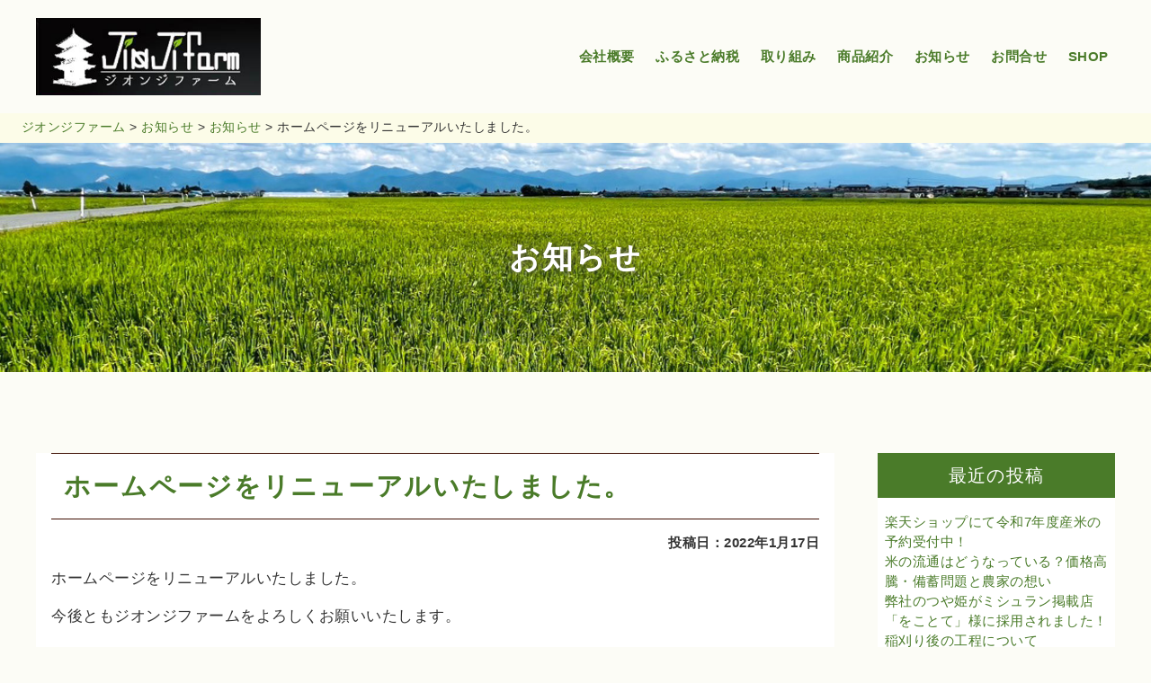

--- FILE ---
content_type: text/html; charset=UTF-8
request_url: https://jionjifarm.co.jp/news-cat/13/
body_size: 39406
content:

<!doctype html>
<html lang="ja">
<head>
	<meta charset="UTF-8">
	<meta name="viewport" content="width=device-width, initial-scale=1">
	<link rel="profile" href="https://gmpg.org/xfn/11">
	<link rel="preconnect" href="https://fonts.googleapis.com">
<link rel="preconnect" href="https://fonts.gstatic.com" crossorigin>
<link href="https://fonts.googleapis.com/css2?family=Noto+Sans+JP&display=swap" rel="stylesheet">
	<title>ホームページをリニューアルいたしました。 | 株式会社ジオンジファーム</title>
<meta name='robots' content='max-image-preview:large' />
<link rel='dns-prefetch' href='//webfonts.sakura.ne.jp' />
<link rel='dns-prefetch' href='//ajax.googleapis.com' />
<link rel="alternate" type="application/rss+xml" title="株式会社ジオンジファーム &raquo; フィード" href="https://jionjifarm.co.jp/feed/" />
<link rel="alternate" type="application/rss+xml" title="株式会社ジオンジファーム &raquo; コメントフィード" href="https://jionjifarm.co.jp/comments/feed/" />
<link rel="alternate" type="application/rss+xml" title="株式会社ジオンジファーム &raquo; ホームページをリニューアルいたしました。 のコメントのフィード" href="https://jionjifarm.co.jp/news-cat/13/feed/" />
<link rel="alternate" title="oEmbed (JSON)" type="application/json+oembed" href="https://jionjifarm.co.jp/wp-json/oembed/1.0/embed?url=https%3A%2F%2Fjionjifarm.co.jp%2Fnews-cat%2F13%2F" />
<link rel="alternate" title="oEmbed (XML)" type="text/xml+oembed" href="https://jionjifarm.co.jp/wp-json/oembed/1.0/embed?url=https%3A%2F%2Fjionjifarm.co.jp%2Fnews-cat%2F13%2F&#038;format=xml" />

<!-- SEO SIMPLE PACK 3.6.2 -->
<meta name="description" content="ホームページをリニューアルいたしました。 今後ともジオンジファームをよろしくお願いいたします。">
<link rel="canonical" href="https://jionjifarm.co.jp/news-cat/13/">
<meta property="og:locale" content="ja_JP">
<meta property="og:type" content="article">
<meta property="og:title" content="ホームページをリニューアルいたしました。 | 株式会社ジオンジファーム">
<meta property="og:description" content="ホームページをリニューアルいたしました。 今後ともジオンジファームをよろしくお願いいたします。">
<meta property="og:url" content="https://jionjifarm.co.jp/news-cat/13/">
<meta property="og:site_name" content="株式会社ジオンジファーム">
<meta name="twitter:card" content="summary_large_image">
<!-- / SEO SIMPLE PACK -->

<style id='wp-img-auto-sizes-contain-inline-css'>
img:is([sizes=auto i],[sizes^="auto," i]){contain-intrinsic-size:3000px 1500px}
/*# sourceURL=wp-img-auto-sizes-contain-inline-css */
</style>
<style id='wp-emoji-styles-inline-css'>

	img.wp-smiley, img.emoji {
		display: inline !important;
		border: none !important;
		box-shadow: none !important;
		height: 1em !important;
		width: 1em !important;
		margin: 0 0.07em !important;
		vertical-align: -0.1em !important;
		background: none !important;
		padding: 0 !important;
	}
/*# sourceURL=wp-emoji-styles-inline-css */
</style>
<style id='wp-block-library-inline-css'>
:root{--wp-block-synced-color:#7a00df;--wp-block-synced-color--rgb:122,0,223;--wp-bound-block-color:var(--wp-block-synced-color);--wp-editor-canvas-background:#ddd;--wp-admin-theme-color:#007cba;--wp-admin-theme-color--rgb:0,124,186;--wp-admin-theme-color-darker-10:#006ba1;--wp-admin-theme-color-darker-10--rgb:0,107,160.5;--wp-admin-theme-color-darker-20:#005a87;--wp-admin-theme-color-darker-20--rgb:0,90,135;--wp-admin-border-width-focus:2px}@media (min-resolution:192dpi){:root{--wp-admin-border-width-focus:1.5px}}.wp-element-button{cursor:pointer}:root .has-very-light-gray-background-color{background-color:#eee}:root .has-very-dark-gray-background-color{background-color:#313131}:root .has-very-light-gray-color{color:#eee}:root .has-very-dark-gray-color{color:#313131}:root .has-vivid-green-cyan-to-vivid-cyan-blue-gradient-background{background:linear-gradient(135deg,#00d084,#0693e3)}:root .has-purple-crush-gradient-background{background:linear-gradient(135deg,#34e2e4,#4721fb 50%,#ab1dfe)}:root .has-hazy-dawn-gradient-background{background:linear-gradient(135deg,#faaca8,#dad0ec)}:root .has-subdued-olive-gradient-background{background:linear-gradient(135deg,#fafae1,#67a671)}:root .has-atomic-cream-gradient-background{background:linear-gradient(135deg,#fdd79a,#004a59)}:root .has-nightshade-gradient-background{background:linear-gradient(135deg,#330968,#31cdcf)}:root .has-midnight-gradient-background{background:linear-gradient(135deg,#020381,#2874fc)}:root{--wp--preset--font-size--normal:16px;--wp--preset--font-size--huge:42px}.has-regular-font-size{font-size:1em}.has-larger-font-size{font-size:2.625em}.has-normal-font-size{font-size:var(--wp--preset--font-size--normal)}.has-huge-font-size{font-size:var(--wp--preset--font-size--huge)}:root .has-text-align-center{text-align:center}:root .has-text-align-left{text-align:left}:root .has-text-align-right{text-align:right}.has-fit-text{white-space:nowrap!important}#end-resizable-editor-section{display:none}.aligncenter{clear:both}.items-justified-left{justify-content:flex-start}.items-justified-center{justify-content:center}.items-justified-right{justify-content:flex-end}.items-justified-space-between{justify-content:space-between}.screen-reader-text{word-wrap:normal!important;border:0;clip-path:inset(50%);height:1px;margin:-1px;overflow:hidden;padding:0;position:absolute;width:1px}.screen-reader-text:focus{background-color:#ddd;clip-path:none;color:#444;display:block;font-size:1em;height:auto;left:5px;line-height:normal;padding:15px 23px 14px;text-decoration:none;top:5px;width:auto;z-index:100000}html :where(.has-border-color){border-style:solid}html :where([style*=border-top-color]){border-top-style:solid}html :where([style*=border-right-color]){border-right-style:solid}html :where([style*=border-bottom-color]){border-bottom-style:solid}html :where([style*=border-left-color]){border-left-style:solid}html :where([style*=border-width]){border-style:solid}html :where([style*=border-top-width]){border-top-style:solid}html :where([style*=border-right-width]){border-right-style:solid}html :where([style*=border-bottom-width]){border-bottom-style:solid}html :where([style*=border-left-width]){border-left-style:solid}html :where(img[class*=wp-image-]){height:auto;max-width:100%}:where(figure){margin:0 0 1em}html :where(.is-position-sticky){--wp-admin--admin-bar--position-offset:var(--wp-admin--admin-bar--height,0px)}@media screen and (max-width:600px){html :where(.is-position-sticky){--wp-admin--admin-bar--position-offset:0px}}

/*# sourceURL=wp-block-library-inline-css */
</style><style id='wp-block-paragraph-inline-css'>
.is-small-text{font-size:.875em}.is-regular-text{font-size:1em}.is-large-text{font-size:2.25em}.is-larger-text{font-size:3em}.has-drop-cap:not(:focus):first-letter{float:left;font-size:8.4em;font-style:normal;font-weight:100;line-height:.68;margin:.05em .1em 0 0;text-transform:uppercase}body.rtl .has-drop-cap:not(:focus):first-letter{float:none;margin-left:.1em}p.has-drop-cap.has-background{overflow:hidden}:root :where(p.has-background){padding:1.25em 2.375em}:where(p.has-text-color:not(.has-link-color)) a{color:inherit}p.has-text-align-left[style*="writing-mode:vertical-lr"],p.has-text-align-right[style*="writing-mode:vertical-rl"]{rotate:180deg}
/*# sourceURL=https://jionjifarm.co.jp/wp-content/plugins/gutenberg/build/styles/block-library/paragraph/style.min.css */
</style>
<style id='global-styles-inline-css'>
:root{--wp--preset--aspect-ratio--square: 1;--wp--preset--aspect-ratio--4-3: 4/3;--wp--preset--aspect-ratio--3-4: 3/4;--wp--preset--aspect-ratio--3-2: 3/2;--wp--preset--aspect-ratio--2-3: 2/3;--wp--preset--aspect-ratio--16-9: 16/9;--wp--preset--aspect-ratio--9-16: 9/16;--wp--preset--color--black: #000000;--wp--preset--color--cyan-bluish-gray: #abb8c3;--wp--preset--color--white: #ffffff;--wp--preset--color--pale-pink: #f78da7;--wp--preset--color--vivid-red: #cf2e2e;--wp--preset--color--luminous-vivid-orange: #ff6900;--wp--preset--color--luminous-vivid-amber: #fcb900;--wp--preset--color--light-green-cyan: #7bdcb5;--wp--preset--color--vivid-green-cyan: #00d084;--wp--preset--color--pale-cyan-blue: #8ed1fc;--wp--preset--color--vivid-cyan-blue: #0693e3;--wp--preset--color--vivid-purple: #9b51e0;--wp--preset--gradient--vivid-cyan-blue-to-vivid-purple: linear-gradient(135deg,rgb(6,147,227) 0%,rgb(155,81,224) 100%);--wp--preset--gradient--light-green-cyan-to-vivid-green-cyan: linear-gradient(135deg,rgb(122,220,180) 0%,rgb(0,208,130) 100%);--wp--preset--gradient--luminous-vivid-amber-to-luminous-vivid-orange: linear-gradient(135deg,rgb(252,185,0) 0%,rgb(255,105,0) 100%);--wp--preset--gradient--luminous-vivid-orange-to-vivid-red: linear-gradient(135deg,rgb(255,105,0) 0%,rgb(207,46,46) 100%);--wp--preset--gradient--very-light-gray-to-cyan-bluish-gray: linear-gradient(135deg,rgb(238,238,238) 0%,rgb(169,184,195) 100%);--wp--preset--gradient--cool-to-warm-spectrum: linear-gradient(135deg,rgb(74,234,220) 0%,rgb(151,120,209) 20%,rgb(207,42,186) 40%,rgb(238,44,130) 60%,rgb(251,105,98) 80%,rgb(254,248,76) 100%);--wp--preset--gradient--blush-light-purple: linear-gradient(135deg,rgb(255,206,236) 0%,rgb(152,150,240) 100%);--wp--preset--gradient--blush-bordeaux: linear-gradient(135deg,rgb(254,205,165) 0%,rgb(254,45,45) 50%,rgb(107,0,62) 100%);--wp--preset--gradient--luminous-dusk: linear-gradient(135deg,rgb(255,203,112) 0%,rgb(199,81,192) 50%,rgb(65,88,208) 100%);--wp--preset--gradient--pale-ocean: linear-gradient(135deg,rgb(255,245,203) 0%,rgb(182,227,212) 50%,rgb(51,167,181) 100%);--wp--preset--gradient--electric-grass: linear-gradient(135deg,rgb(202,248,128) 0%,rgb(113,206,126) 100%);--wp--preset--gradient--midnight: linear-gradient(135deg,rgb(2,3,129) 0%,rgb(40,116,252) 100%);--wp--preset--font-size--small: 13px;--wp--preset--font-size--medium: 20px;--wp--preset--font-size--large: 36px;--wp--preset--font-size--x-large: 42px;--wp--preset--spacing--20: 0.44rem;--wp--preset--spacing--30: 0.67rem;--wp--preset--spacing--40: 1rem;--wp--preset--spacing--50: 1.5rem;--wp--preset--spacing--60: 2.25rem;--wp--preset--spacing--70: 3.38rem;--wp--preset--spacing--80: 5.06rem;--wp--preset--shadow--natural: 6px 6px 9px rgba(0, 0, 0, 0.2);--wp--preset--shadow--deep: 12px 12px 50px rgba(0, 0, 0, 0.4);--wp--preset--shadow--sharp: 6px 6px 0px rgba(0, 0, 0, 0.2);--wp--preset--shadow--outlined: 6px 6px 0px -3px rgb(255, 255, 255), 6px 6px rgb(0, 0, 0);--wp--preset--shadow--crisp: 6px 6px 0px rgb(0, 0, 0);}:where(body) { margin: 0; }:where(.is-layout-flex){gap: 0.5em;}:where(.is-layout-grid){gap: 0.5em;}body .is-layout-flex{display: flex;}.is-layout-flex{flex-wrap: wrap;align-items: center;}.is-layout-flex > :is(*, div){margin: 0;}body .is-layout-grid{display: grid;}.is-layout-grid > :is(*, div){margin: 0;}body{padding-top: 0px;padding-right: 0px;padding-bottom: 0px;padding-left: 0px;}a:where(:not(.wp-element-button)){text-decoration: underline;}:root :where(.wp-element-button, .wp-block-button__link){background-color: #32373c;border-width: 0;color: #fff;font-family: inherit;font-size: inherit;font-style: inherit;font-weight: inherit;letter-spacing: inherit;line-height: inherit;padding-top: calc(0.667em + 2px);padding-right: calc(1.333em + 2px);padding-bottom: calc(0.667em + 2px);padding-left: calc(1.333em + 2px);text-decoration: none;text-transform: inherit;}.has-black-color{color: var(--wp--preset--color--black) !important;}.has-cyan-bluish-gray-color{color: var(--wp--preset--color--cyan-bluish-gray) !important;}.has-white-color{color: var(--wp--preset--color--white) !important;}.has-pale-pink-color{color: var(--wp--preset--color--pale-pink) !important;}.has-vivid-red-color{color: var(--wp--preset--color--vivid-red) !important;}.has-luminous-vivid-orange-color{color: var(--wp--preset--color--luminous-vivid-orange) !important;}.has-luminous-vivid-amber-color{color: var(--wp--preset--color--luminous-vivid-amber) !important;}.has-light-green-cyan-color{color: var(--wp--preset--color--light-green-cyan) !important;}.has-vivid-green-cyan-color{color: var(--wp--preset--color--vivid-green-cyan) !important;}.has-pale-cyan-blue-color{color: var(--wp--preset--color--pale-cyan-blue) !important;}.has-vivid-cyan-blue-color{color: var(--wp--preset--color--vivid-cyan-blue) !important;}.has-vivid-purple-color{color: var(--wp--preset--color--vivid-purple) !important;}.has-black-background-color{background-color: var(--wp--preset--color--black) !important;}.has-cyan-bluish-gray-background-color{background-color: var(--wp--preset--color--cyan-bluish-gray) !important;}.has-white-background-color{background-color: var(--wp--preset--color--white) !important;}.has-pale-pink-background-color{background-color: var(--wp--preset--color--pale-pink) !important;}.has-vivid-red-background-color{background-color: var(--wp--preset--color--vivid-red) !important;}.has-luminous-vivid-orange-background-color{background-color: var(--wp--preset--color--luminous-vivid-orange) !important;}.has-luminous-vivid-amber-background-color{background-color: var(--wp--preset--color--luminous-vivid-amber) !important;}.has-light-green-cyan-background-color{background-color: var(--wp--preset--color--light-green-cyan) !important;}.has-vivid-green-cyan-background-color{background-color: var(--wp--preset--color--vivid-green-cyan) !important;}.has-pale-cyan-blue-background-color{background-color: var(--wp--preset--color--pale-cyan-blue) !important;}.has-vivid-cyan-blue-background-color{background-color: var(--wp--preset--color--vivid-cyan-blue) !important;}.has-vivid-purple-background-color{background-color: var(--wp--preset--color--vivid-purple) !important;}.has-black-border-color{border-color: var(--wp--preset--color--black) !important;}.has-cyan-bluish-gray-border-color{border-color: var(--wp--preset--color--cyan-bluish-gray) !important;}.has-white-border-color{border-color: var(--wp--preset--color--white) !important;}.has-pale-pink-border-color{border-color: var(--wp--preset--color--pale-pink) !important;}.has-vivid-red-border-color{border-color: var(--wp--preset--color--vivid-red) !important;}.has-luminous-vivid-orange-border-color{border-color: var(--wp--preset--color--luminous-vivid-orange) !important;}.has-luminous-vivid-amber-border-color{border-color: var(--wp--preset--color--luminous-vivid-amber) !important;}.has-light-green-cyan-border-color{border-color: var(--wp--preset--color--light-green-cyan) !important;}.has-vivid-green-cyan-border-color{border-color: var(--wp--preset--color--vivid-green-cyan) !important;}.has-pale-cyan-blue-border-color{border-color: var(--wp--preset--color--pale-cyan-blue) !important;}.has-vivid-cyan-blue-border-color{border-color: var(--wp--preset--color--vivid-cyan-blue) !important;}.has-vivid-purple-border-color{border-color: var(--wp--preset--color--vivid-purple) !important;}.has-vivid-cyan-blue-to-vivid-purple-gradient-background{background: var(--wp--preset--gradient--vivid-cyan-blue-to-vivid-purple) !important;}.has-light-green-cyan-to-vivid-green-cyan-gradient-background{background: var(--wp--preset--gradient--light-green-cyan-to-vivid-green-cyan) !important;}.has-luminous-vivid-amber-to-luminous-vivid-orange-gradient-background{background: var(--wp--preset--gradient--luminous-vivid-amber-to-luminous-vivid-orange) !important;}.has-luminous-vivid-orange-to-vivid-red-gradient-background{background: var(--wp--preset--gradient--luminous-vivid-orange-to-vivid-red) !important;}.has-very-light-gray-to-cyan-bluish-gray-gradient-background{background: var(--wp--preset--gradient--very-light-gray-to-cyan-bluish-gray) !important;}.has-cool-to-warm-spectrum-gradient-background{background: var(--wp--preset--gradient--cool-to-warm-spectrum) !important;}.has-blush-light-purple-gradient-background{background: var(--wp--preset--gradient--blush-light-purple) !important;}.has-blush-bordeaux-gradient-background{background: var(--wp--preset--gradient--blush-bordeaux) !important;}.has-luminous-dusk-gradient-background{background: var(--wp--preset--gradient--luminous-dusk) !important;}.has-pale-ocean-gradient-background{background: var(--wp--preset--gradient--pale-ocean) !important;}.has-electric-grass-gradient-background{background: var(--wp--preset--gradient--electric-grass) !important;}.has-midnight-gradient-background{background: var(--wp--preset--gradient--midnight) !important;}.has-small-font-size{font-size: var(--wp--preset--font-size--small) !important;}.has-medium-font-size{font-size: var(--wp--preset--font-size--medium) !important;}.has-large-font-size{font-size: var(--wp--preset--font-size--large) !important;}.has-x-large-font-size{font-size: var(--wp--preset--font-size--x-large) !important;}
/*# sourceURL=global-styles-inline-css */
</style>

<style id='classic-theme-styles-inline-css'>
.wp-block-button__link{background-color:#32373c;border-radius:9999px;box-shadow:none;color:#fff;font-size:1.125em;padding:calc(.667em + 2px) calc(1.333em + 2px);text-decoration:none}.wp-block-file__button{background:#32373c;color:#fff}.wp-block-accordion-heading{margin:0}.wp-block-accordion-heading__toggle{background-color:inherit!important;color:inherit!important}.wp-block-accordion-heading__toggle:not(:focus-visible){outline:none}.wp-block-accordion-heading__toggle:focus,.wp-block-accordion-heading__toggle:hover{background-color:inherit!important;border:none;box-shadow:none;color:inherit;padding:var(--wp--preset--spacing--20,1em) 0;text-decoration:none}.wp-block-accordion-heading__toggle:focus-visible{outline:auto;outline-offset:0}
/*# sourceURL=https://jionjifarm.co.jp/wp-content/plugins/gutenberg/build/styles/block-library/classic.min.css */
</style>
<link rel='stylesheet' id='contact-form-7-css' href='https://jionjifarm.co.jp/wp-content/plugins/contact-form-7/includes/css/styles.css?ver=6.1.4' media='all' />
<link rel='stylesheet' id='contact-form-7-confirm-css' href='https://jionjifarm.co.jp/wp-content/plugins/contact-form-7-add-confirm/includes/css/styles.css?ver=5.1' media='all' />
<link rel='stylesheet' id='parent-style-css' href='https://jionjifarm.co.jp/wp-content/themes/jionjifarm/style.css?ver=6.9' media='all' />
<link rel='stylesheet' id='style-swiper-css' href='https://jionjifarm.co.jp/wp-content/themes/jionjifarm-child/css/swiper.min.css?ver=6.9' media='all' />
<link rel='stylesheet' id='style-fontawesome-css' href='https://jionjifarm.co.jp/wp-content/themes/jionjifarm-child/css/all.min.css?ver=6.9' media='all' />
<link rel='stylesheet' id='style-child-css' href='https://jionjifarm.co.jp/wp-content/themes/jionjifarm-child/css/custom.css?ver=6.9' media='all' />
<link rel='stylesheet' id='jionjifarm-style-css' href='https://jionjifarm.co.jp/wp-content/themes/jionjifarm-child/style.css?ver=1.0.0' media='all' />
<script src="https://ajax.googleapis.com/ajax/libs/jquery/3.3.1/jquery.min.js" id="jquery-js"></script>
<script src="//webfonts.sakura.ne.jp/js/sakurav3.js?fadein=0&amp;ver=3.1.4" id="typesquare_std-js"></script>
<link rel="https://api.w.org/" href="https://jionjifarm.co.jp/wp-json/" /><link rel="alternate" title="JSON" type="application/json" href="https://jionjifarm.co.jp/wp-json/wp/v2/posts/13" /><link rel="EditURI" type="application/rsd+xml" title="RSD" href="https://jionjifarm.co.jp/xmlrpc.php?rsd" />
<meta name="generator" content="WordPress 6.9" />
<link rel='shortlink' href='https://jionjifarm.co.jp/?p=13' />
<link rel="pingback" href="https://jionjifarm.co.jp/xmlrpc.php">		<style type="text/css">
					.site-title,
			.site-description {
				position: absolute;
				clip: rect(1px, 1px, 1px, 1px);
				}
					</style>
		<link rel="icon" href="https://jionjifarm.co.jp/wp-content/uploads/2021/11/favicon.png" sizes="32x32" />
<link rel="icon" href="https://jionjifarm.co.jp/wp-content/uploads/2021/11/favicon.png" sizes="192x192" />
<link rel="apple-touch-icon" href="https://jionjifarm.co.jp/wp-content/uploads/2021/11/favicon.png" />
<meta name="msapplication-TileImage" content="https://jionjifarm.co.jp/wp-content/uploads/2021/11/favicon.png" />
</head>

<body class="wp-singular post-template-default single single-post postid-13 single-format-standard wp-custom-logo wp-theme-jionjifarm wp-child-theme-jionjifarm-child">
<div id="page" class="site">
	<a class="skip-link screen-reader-text" href="#primary">Skip to content</a>
	<!----Start header---->
	<header id="masthead" class="site-header">
		<div class="main_logo">
			<!--<a href="<//?php echo esc_url( home_url( '/' ) ); ?>" rel="home"><img src="" alt="<//?php bloginfo( 'name' ); ?>"></a>-->
			<a href="https://jionjifarm.co.jp/" class="custom-logo-link" rel="home"><img width="380" height="130" src="https://jionjifarm.co.jp/wp-content/uploads/2021/11/footer-logo.png" class="custom-logo" alt="株式会社ジオンジファーム" decoding="async" srcset="https://jionjifarm.co.jp/wp-content/uploads/2021/11/footer-logo.png 380w, https://jionjifarm.co.jp/wp-content/uploads/2021/11/footer-logo-300x103.png 300w" sizes="(max-width: 380px) 100vw, 380px" /></a>				<p class="site-title"><a href="https://jionjifarm.co.jp/" rel="home">株式会社ジオンジファーム</a></p>
								<p class="site-description">わたしたちジオンジファームは、山形県寒河江市の豊かな自然の元、大切に育てたこだわりの野菜や果物を販売しております。</p>
					</div>
		<!----Start navigation---->
		<nav id="site-navigation" class="main-navigation pc_navigation">
		<div class="menu-main-menu-container"><ul id="menu-main-menu" class="menu"><li id="menu-item-115" class="menu-item menu-item-type-post_type menu-item-object-page menu-item-115"><a href="https://jionjifarm.co.jp/company/">会社概要</a></li>
<li id="menu-item-436" class="menu-item menu-item-type-post_type menu-item-object-page menu-item-436"><a href="https://jionjifarm.co.jp/furusato/">ふるさと納税</a></li>
<li id="menu-item-116" class="menu-item menu-item-type-post_type menu-item-object-page menu-item-116"><a href="https://jionjifarm.co.jp/effort/">取り組み</a></li>
<li id="menu-item-276" class="menu-item menu-item-type-post_type menu-item-object-page menu-item-276"><a href="https://jionjifarm.co.jp/project/">商品紹介</a></li>
<li id="menu-item-119" class="menu-item menu-item-type-post_type menu-item-object-page current_page_parent menu-item-119"><a href="https://jionjifarm.co.jp/news/">お知らせ</a></li>
<li id="menu-item-117" class="menu-item menu-item-type-post_type menu-item-object-page menu-item-117"><a href="https://jionjifarm.co.jp/contact/">お問合せ</a></li>
<li id="menu-item-451" class="menu-item menu-item-type-custom menu-item-object-custom menu-item-has-children menu-item-451"><a href="#">SHOP</a>
<ul class="sub-menu">
	<li id="menu-item-452" class="menu-item menu-item-type-custom menu-item-object-custom menu-item-452"><a href="https://www.rakuten.co.jp/sagaekanko/?iasid=07rpp_10095___ef-kz7nse54-3l-d4d2a264-7acd-45ae-8768-b1b851d35027">寒河江市観光物産協会</a></li>
	<li id="menu-item-453" class="menu-item menu-item-type-custom menu-item-object-custom menu-item-453"><a href="https://poke-m.com/producers/506436">ポケットマルシェ</a></li>
	<li id="menu-item-745" class="menu-item menu-item-type-custom menu-item-object-custom menu-item-745"><a href="https://www.rakuten.ne.jp/gold/jionjifarm/">楽天ショップ</a></li>
</ul>
</li>
</ul></div>		</nav>
		<!----End navigation---->

		<!----Start hamburger---->
		<div class="hamburger">
			<span></span>
			<span></span>
			<span></span>
		</div>
		<nav class="globalMenuSp sp_navigation">
		<div class="menu-main-menu-container"><ul id="menu-main-menu-1" class="menu"><li class="menu-item menu-item-type-post_type menu-item-object-page menu-item-115"><a href="https://jionjifarm.co.jp/company/">会社概要</a></li>
<li class="menu-item menu-item-type-post_type menu-item-object-page menu-item-436"><a href="https://jionjifarm.co.jp/furusato/">ふるさと納税</a></li>
<li class="menu-item menu-item-type-post_type menu-item-object-page menu-item-116"><a href="https://jionjifarm.co.jp/effort/">取り組み</a></li>
<li class="menu-item menu-item-type-post_type menu-item-object-page menu-item-276"><a href="https://jionjifarm.co.jp/project/">商品紹介</a></li>
<li class="menu-item menu-item-type-post_type menu-item-object-page current_page_parent menu-item-119"><a href="https://jionjifarm.co.jp/news/">お知らせ</a></li>
<li class="menu-item menu-item-type-post_type menu-item-object-page menu-item-117"><a href="https://jionjifarm.co.jp/contact/">お問合せ</a></li>
<li class="menu-item menu-item-type-custom menu-item-object-custom menu-item-has-children menu-item-451"><a href="#">SHOP</a>
<ul class="sub-menu">
	<li class="menu-item menu-item-type-custom menu-item-object-custom menu-item-452"><a href="https://www.rakuten.co.jp/sagaekanko/?iasid=07rpp_10095___ef-kz7nse54-3l-d4d2a264-7acd-45ae-8768-b1b851d35027">寒河江市観光物産協会</a></li>
	<li class="menu-item menu-item-type-custom menu-item-object-custom menu-item-453"><a href="https://poke-m.com/producers/506436">ポケットマルシェ</a></li>
	<li class="menu-item menu-item-type-custom menu-item-object-custom menu-item-745"><a href="https://www.rakuten.ne.jp/gold/jionjifarm/">楽天ショップ</a></li>
</ul>
</li>
</ul></div>		</nav>
		<!----End hamburger---->
	
	</header>
		<div class="breadcrumb-area">
		<div class="content">
		<!-- Breadcrumb NavXT 7.4.1 -->
<span property="itemListElement" typeof="ListItem"><a property="item" typeof="WebPage" title="Go to 株式会社ジオンジファーム." href="https://jionjifarm.co.jp" class="home" ><span property="name">ジオンジファーム</span></a><meta property="position" content="1"></span> &gt; <span property="itemListElement" typeof="ListItem"><a property="item" typeof="WebPage" title="Go to お知らせ." href="https://jionjifarm.co.jp/news/" class="post-root post post-post" ><span property="name">お知らせ</span></a><meta property="position" content="2"></span> &gt; <span property="itemListElement" typeof="ListItem"><a property="item" typeof="WebPage" title="Go to the お知らせ category archives." href="https://jionjifarm.co.jp/category/news-cat/" class="taxonomy category" ><span property="name">お知らせ</span></a><meta property="position" content="3"></span> &gt; <span property="itemListElement" typeof="ListItem"><span property="name" class="post post-post current-item">ホームページをリニューアルいたしました。</span><meta property="url" content="https://jionjifarm.co.jp/news-cat/13/"><meta property="position" content="4"></span>		</div>
			</div>

  <!----End header---->
<!--main Start-->
<main class="sub-page single-page">
	<div class="bg-img  title-bg">
		<h1>お知らせ</h1>
	</div>
	
	<div class="content single-content" style="background-image: url()">
	<div class="wrap flex single-flex">
		<div class="single-main">
										<h2 class="single_title">ホームページをリニューアルいたしました。</h2>
				<span class="time">投稿日：2022年1月17日</span>
								<div class="single_content">
					
<p class="wp-block-paragraph">ホームページをリニューアルいたしました。</p>



<p class="wp-block-paragraph">今後ともジオンジファームをよろしくお願いいたします。</p>
				</div>
			
			
	<nav class="navigation post-navigation" aria-label="投稿">
		<h2 class="screen-reader-text">投稿ナビゲーション</h2>
		<div class="nav-links"><div class="nav-next"><a href="https://jionjifarm.co.jp/news-cat/85/" rel="next"><span class="nav-subtitle">次の記事へ »</span></a></div></div>
	</nav>						
			
			<div class="btn-link-wrap">
				<a class="btn-link" href="https://jionjifarm.co.jp">ホームへ戻る</a>
				<a class="btn-link" href="https://jionjifarm.co.jp/news/">お知らせ一覧へ</a>
			</div>
		</div>
		<div class="sidebar">
			
<aside id="secondary" class="widget-area">
	
		<section id="recent-posts-2" class="widget widget_recent_entries">
		<h2 class="widget-title">最近の投稿</h2>
		<ul>
											<li>
					<a href="https://jionjifarm.co.jp/news-cat/1112/">楽天ショップにて令和7年度産米の予約受付中！</a>
									</li>
											<li>
					<a href="https://jionjifarm.co.jp/blog-cat/1093/">米の流通はどうなっている？価格高騰・備蓄問題と農家の想い</a>
									</li>
											<li>
					<a href="https://jionjifarm.co.jp/news-cat/1064/">弊社のつや姫がミシュラン掲載店「をことて」様に採用されました！</a>
									</li>
											<li>
					<a href="https://jionjifarm.co.jp/news-cat/1034/">稲刈り後の工程について</a>
									</li>
											<li>
					<a href="https://jionjifarm.co.jp/news-cat/989/">稲刈りが始まりました！</a>
									</li>
					</ul>

		</section><section id="categories-2" class="widget widget_categories"><h2 class="widget-title">カテゴリー</h2>
			<ul>
					<li class="cat-item cat-item-9"><a href="https://jionjifarm.co.jp/category/blog-cat/">ブログ</a>
</li>
	<li class="cat-item cat-item-1"><a href="https://jionjifarm.co.jp/category/news-cat/">お知らせ</a>
</li>
			</ul>

			</section></aside><!-- #secondary -->
		</div>
	</div>
</div>


	
	
</main>
<!--main End-->


	<footer id="colophon" class="site-footer footer">
	<div class="content">
			<div class="wrap">
				<div class="flex">
					<div class="footer-logo">
					<div class="main_logo">
					<a href="https://jionjifarm.co.jp/" class="custom-logo-link" rel="home"><img width="380" height="130" src="https://jionjifarm.co.jp/wp-content/uploads/2021/11/footer-logo.png" class="custom-logo" alt="株式会社ジオンジファーム" decoding="async" srcset="https://jionjifarm.co.jp/wp-content/uploads/2021/11/footer-logo.png 380w, https://jionjifarm.co.jp/wp-content/uploads/2021/11/footer-logo-300x103.png 300w" sizes="(max-width: 380px) 100vw, 380px" /></a>				<p class="site-title"><a href="https://jionjifarm.co.jp/" rel="home">株式会社ジオンジファーム</a></p>
								<p class="site-description">わたしたちジオンジファームは、山形県寒河江市の豊かな自然の元、大切に育てたこだわりの野菜や果物を販売しております。</p>
								</div>
					</div>
					<div class="footer-info">
						<ul>
							<li>株式会社ジオンジファーム</li>
							<li>営業時間：<span>9:00～17:00</span></li>
							<li>電話番号：<a href="tel:0237-87-1239" class="info-a">0237-87-1239</a></li>
							<li>FAX&ensp;&ensp;&ensp;&nbsp;&nbsp;：<span>0237-84-0633</span></li>
						</ul>
						<ul class="flex">
							<li><a href="https://www.instagram.com/jionjifarm/" target="_blank"><img src="https://jionjifarm.co.jp/wp-content/uploads/2024/01/Instagram_White150.png" alt="Instagram"></a></li>
							<li><a href="https://twitter.com/jionjifarm" target="_blank"><img src="https://jionjifarm.co.jp/wp-content/uploads/2024/01/xlogo-white150.png" alt="X(Twitter)"></a></li>
							<li><a href="https://www.facebook.com/profile.php?id=61555831769597" target="_blank"><img src="https://jionjifarm.co.jp/wp-content/uploads/2024/01/Facebook_Logo_150.png" alt="Facebook"></a></li></li>
						</ul>
					</div>
					<div class="footer-menu">
						<div class="menu-footer_menu-container"><ul id="menu-footer_menu" class="menu"><li id="menu-item-122" class="menu-item menu-item-type-post_type menu-item-object-page menu-item-home menu-item-122"><a href="https://jionjifarm.co.jp/">トップページ</a></li>
<li id="menu-item-111" class="menu-item menu-item-type-post_type menu-item-object-page menu-item-111"><a href="https://jionjifarm.co.jp/company/">会社概要</a></li>
<li id="menu-item-437" class="menu-item menu-item-type-post_type menu-item-object-page menu-item-437"><a href="https://jionjifarm.co.jp/furusato/">ふるさと納税</a></li>
<li id="menu-item-112" class="menu-item menu-item-type-post_type menu-item-object-page menu-item-112"><a href="https://jionjifarm.co.jp/effort/">取り組み</a></li>
<li id="menu-item-277" class="menu-item menu-item-type-post_type menu-item-object-page menu-item-277"><a href="https://jionjifarm.co.jp/project/">商品紹介</a></li>
<li id="menu-item-110" class="menu-item menu-item-type-post_type menu-item-object-page current_page_parent menu-item-110"><a href="https://jionjifarm.co.jp/news/">お知らせ</a></li>
<li id="menu-item-68" class="menu-item menu-item-type-post_type menu-item-object-page menu-item-68"><a href="https://jionjifarm.co.jp/contact/">お問合せ</a></li>
<li id="menu-item-123" class="menu-item menu-item-type-post_type menu-item-object-page menu-item-privacy-policy menu-item-123"><a rel="privacy-policy" href="https://jionjifarm.co.jp/privacy-policy/">プライバシーポリシー</a></li>
</ul></div>					</div>
				</div>
			</div>
			<div><p class="copyright">&copy; 2012-2026 株式会社ジオンジファーム All Rights Reserved.</p></div>
		</div>

	</footer><!-- #colophon -->
</div><!-- #page -->

<script type="speculationrules">
{"prefetch":[{"source":"document","where":{"and":[{"href_matches":"/*"},{"not":{"href_matches":["/wp-*.php","/wp-admin/*","/wp-content/uploads/*","/wp-content/*","/wp-content/plugins/*","/wp-content/themes/jionjifarm-child/*","/wp-content/themes/jionjifarm/*","/*\\?(.+)"]}},{"not":{"selector_matches":"a[rel~=\"nofollow\"]"}},{"not":{"selector_matches":".no-prefetch, .no-prefetch a"}}]},"eagerness":"conservative"}]}
</script>
<script src="https://jionjifarm.co.jp/wp-content/plugins/gutenberg/build/scripts/hooks/index.min.js?ver=7496969728ca0f95732d" id="wp-hooks-js"></script>
<script src="https://jionjifarm.co.jp/wp-content/plugins/gutenberg/build/scripts/i18n/index.min.js?ver=781d11515ad3d91786ec" id="wp-i18n-js"></script>
<script id="wp-i18n-js-after">
wp.i18n.setLocaleData( { 'text direction\u0004ltr': [ 'ltr' ] } );
//# sourceURL=wp-i18n-js-after
</script>
<script src="https://jionjifarm.co.jp/wp-content/plugins/contact-form-7/includes/swv/js/index.js?ver=6.1.4" id="swv-js"></script>
<script id="contact-form-7-js-translations">
( function( domain, translations ) {
	var localeData = translations.locale_data[ domain ] || translations.locale_data.messages;
	localeData[""].domain = domain;
	wp.i18n.setLocaleData( localeData, domain );
} )( "contact-form-7", {"translation-revision-date":"2025-11-30 08:12:23+0000","generator":"GlotPress\/4.0.3","domain":"messages","locale_data":{"messages":{"":{"domain":"messages","plural-forms":"nplurals=1; plural=0;","lang":"ja_JP"},"This contact form is placed in the wrong place.":["\u3053\u306e\u30b3\u30f3\u30bf\u30af\u30c8\u30d5\u30a9\u30fc\u30e0\u306f\u9593\u9055\u3063\u305f\u4f4d\u7f6e\u306b\u7f6e\u304b\u308c\u3066\u3044\u307e\u3059\u3002"],"Error:":["\u30a8\u30e9\u30fc:"]}},"comment":{"reference":"includes\/js\/index.js"}} );
//# sourceURL=contact-form-7-js-translations
</script>
<script id="contact-form-7-js-before">
var wpcf7 = {
    "api": {
        "root": "https:\/\/jionjifarm.co.jp\/wp-json\/",
        "namespace": "contact-form-7\/v1"
    }
};
//# sourceURL=contact-form-7-js-before
</script>
<script src="https://jionjifarm.co.jp/wp-content/plugins/contact-form-7/includes/js/index.js?ver=6.1.4" id="contact-form-7-js"></script>
<script src="https://jionjifarm.co.jp/wp-includes/js/jquery/jquery.form.min.js?ver=4.3.0" id="jquery-form-js"></script>
<script src="https://jionjifarm.co.jp/wp-content/plugins/contact-form-7-add-confirm/includes/js/scripts.js?ver=5.1" id="contact-form-7-confirm-js"></script>
<script src="https://jionjifarm.co.jp/wp-content/themes/jionjifarm-child/js/swiper.min.js?ver=6.9" id="functions-swiper-js"></script>
<script src="https://jionjifarm.co.jp/wp-content/themes/jionjifarm-child/js/main.js?ver=6.9" id="functions-child-js"></script>
<script src="https://jionjifarm.co.jp/wp-content/themes/jionjifarm/js/navigation.js?ver=1.0.0" id="jionjifarm-navigation-js"></script>
<script id="wp-emoji-settings" type="application/json">
{"baseUrl":"https://s.w.org/images/core/emoji/17.0.2/72x72/","ext":".png","svgUrl":"https://s.w.org/images/core/emoji/17.0.2/svg/","svgExt":".svg","source":{"concatemoji":"https://jionjifarm.co.jp/wp-includes/js/wp-emoji-release.min.js?ver=6.9"}}
</script>
<script type="module">
/*! This file is auto-generated */
const a=JSON.parse(document.getElementById("wp-emoji-settings").textContent),o=(window._wpemojiSettings=a,"wpEmojiSettingsSupports"),s=["flag","emoji"];function i(e){try{var t={supportTests:e,timestamp:(new Date).valueOf()};sessionStorage.setItem(o,JSON.stringify(t))}catch(e){}}function c(e,t,n){e.clearRect(0,0,e.canvas.width,e.canvas.height),e.fillText(t,0,0);t=new Uint32Array(e.getImageData(0,0,e.canvas.width,e.canvas.height).data);e.clearRect(0,0,e.canvas.width,e.canvas.height),e.fillText(n,0,0);const a=new Uint32Array(e.getImageData(0,0,e.canvas.width,e.canvas.height).data);return t.every((e,t)=>e===a[t])}function p(e,t){e.clearRect(0,0,e.canvas.width,e.canvas.height),e.fillText(t,0,0);var n=e.getImageData(16,16,1,1);for(let e=0;e<n.data.length;e++)if(0!==n.data[e])return!1;return!0}function u(e,t,n,a){switch(t){case"flag":return n(e,"\ud83c\udff3\ufe0f\u200d\u26a7\ufe0f","\ud83c\udff3\ufe0f\u200b\u26a7\ufe0f")?!1:!n(e,"\ud83c\udde8\ud83c\uddf6","\ud83c\udde8\u200b\ud83c\uddf6")&&!n(e,"\ud83c\udff4\udb40\udc67\udb40\udc62\udb40\udc65\udb40\udc6e\udb40\udc67\udb40\udc7f","\ud83c\udff4\u200b\udb40\udc67\u200b\udb40\udc62\u200b\udb40\udc65\u200b\udb40\udc6e\u200b\udb40\udc67\u200b\udb40\udc7f");case"emoji":return!a(e,"\ud83e\u1fac8")}return!1}function f(e,t,n,a){let r;const o=(r="undefined"!=typeof WorkerGlobalScope&&self instanceof WorkerGlobalScope?new OffscreenCanvas(300,150):document.createElement("canvas")).getContext("2d",{willReadFrequently:!0}),s=(o.textBaseline="top",o.font="600 32px Arial",{});return e.forEach(e=>{s[e]=t(o,e,n,a)}),s}function r(e){var t=document.createElement("script");t.src=e,t.defer=!0,document.head.appendChild(t)}a.supports={everything:!0,everythingExceptFlag:!0},new Promise(t=>{let n=function(){try{var e=JSON.parse(sessionStorage.getItem(o));if("object"==typeof e&&"number"==typeof e.timestamp&&(new Date).valueOf()<e.timestamp+604800&&"object"==typeof e.supportTests)return e.supportTests}catch(e){}return null}();if(!n){if("undefined"!=typeof Worker&&"undefined"!=typeof OffscreenCanvas&&"undefined"!=typeof URL&&URL.createObjectURL&&"undefined"!=typeof Blob)try{var e="postMessage("+f.toString()+"("+[JSON.stringify(s),u.toString(),c.toString(),p.toString()].join(",")+"));",a=new Blob([e],{type:"text/javascript"});const r=new Worker(URL.createObjectURL(a),{name:"wpTestEmojiSupports"});return void(r.onmessage=e=>{i(n=e.data),r.terminate(),t(n)})}catch(e){}i(n=f(s,u,c,p))}t(n)}).then(e=>{for(const n in e)a.supports[n]=e[n],a.supports.everything=a.supports.everything&&a.supports[n],"flag"!==n&&(a.supports.everythingExceptFlag=a.supports.everythingExceptFlag&&a.supports[n]);var t;a.supports.everythingExceptFlag=a.supports.everythingExceptFlag&&!a.supports.flag,a.supports.everything||((t=a.source||{}).concatemoji?r(t.concatemoji):t.wpemoji&&t.twemoji&&(r(t.twemoji),r(t.wpemoji)))});
//# sourceURL=https://jionjifarm.co.jp/wp-includes/js/wp-emoji-loader.min.js
</script>
<a href="#top" class="page_top">▲</a>
</body>
</html>


--- FILE ---
content_type: text/css
request_url: https://jionjifarm.co.jp/wp-content/themes/jionjifarm-child/css/custom.css?ver=6.9
body_size: 30614
content:
@charset "UTF-8";
/**--------------------------------
Set up
--------------------------------**/
/****color****/
/****font****/
/**明朝**/
/****media queries****/
/**--------------------------------
All style
--------------------------------**/
#wpadminbar {
  position: fixed;
}

html {
  position: relative;
  height: 100%;
  margin-top: 0 !important;
  font-size: 62.5%;
  letter-spacing: 0.05em;
}

body {
  position: relative;
  color: #333333;
  font-size: 1.7rem;
  font-family: "Helvetica Neue", Arial, "Hiragino Kaku Gothic ProN", "Hiragino Sans", Meiryo, sans-serif;
  box-sizing: border-box;
  background: #fcfcf6;
}

#wrapper {
  position: relative;
  display: flex;
  flex-direction: column;
  min-height: 100vh;
  box-sizing: border-box;
}

footer {
  margin-top: auto;
}

main, .main {
  position: relative;
  width: 100%;
  margin: 0 auto;
}

/****link****/
a {
  color: #4a7b29;
  text-decoration: none;
  transition: 0.4s;
  box-sizing: border-box;
  position: relative;
}
a:hover {
  transition: 0.4s;
  color: #3f0f02;
}

a.btn-link, .cf7_btn input {
  position: relative;
  display: inline-block;
  max-width: 200px;
  min-width: 200px;
  text-align: center;
  background: #4a7b29;
  padding: 0.8em 0.5em;
  color: #fff;
  margin: 60px auto 0;
  display: block;
  transition: 0.4s;
  border: 1px solid #4a7b29;
  font-weight: 500 !important;
}
@media screen and (max-width: 480px) {
  a.btn-link, .cf7_btn input {
    font-size: 0.9em;
  }
}
a.btn-link:hover, .cf7_btn input:hover {
  transition: 0.4s;
  background: #fff;
  color: #4a7b29;
}

.wp-block-button__link {
  padding: 1em;
}
.wp-block-button__link :hover {
  opacity: 0.8;
}

.content {
  max-width: 1260px;
  width: 100%;
  margin: 0 auto;
}
.content .wrap {
  padding: 90px 30px;
}
@media screen and (max-width: 768px) {
  .content .wrap {
    padding: 70px 20px;
  }
}

.bg-img {
  background-image: url(../img/bg-img.png);
  background-repeat: no-repeat;
  background-position: center;
  background-size: cover;
}

/**flex**/
.flex {
  display: flex;
  flex-wrap: wrap;
  justify-content: space-between;
  align-content: flex-start;
  position: relative;
}
@media screen and (max-width: 768px) {
  .flex {
    display: block;
  }
}

.left, .right {
  width: 49%;
}
@media screen and (max-width: 768px) {
  .left, .right {
    width: 100%;
  }
}

/****title****/
h1, h2, h3, h4, h5 {
  margin: 0;
  position: relative;
  letter-spacing: 0.06em;
}

h2, h3 {
  color: #4a7b29;
}

h2 {
  font-size: 1.9em;
  text-align: center;
  margin-bottom: 1.5em;
}
@media screen and (max-width: 768px) {
  h2 {
    font-size: 1.7em;
    margin-bottom: 1.3em;
  }
}

h3 {
  font-size: 1.4em;
  margin-bottom: 1em;
}

h4 {
  font-size: 1.2em;
  margin-bottom: 0.75em;
  padding-bottom: 0.25em;
}

.privacy-policy h3 {
  font-size: 1.2em;
  color: #4a7b29;
  margin-bottom: 1em;
  border-left: 5px #4a7b29 solid;
  padding: 0.5em;
  background: #fff;
}

/****text****/
p {
  margin: 0 0 1em 0;
}

.txt {
  margin: 0 auto 2em;
  margin-bottom: 2em;
  max-width: 800px;
  text-align: center;
}
@media screen and (max-width: 768px) {
  .txt {
    text-align: left;
  }
}

.indent {
  text-indent: -1em;
  padding-left: 1em;
}

/****list****/
ul {
  list-style: none;
  margin-left: 0;
  padding-left: 0;
}

ul.list {
  list-style: disc;
  padding-left: 1em;
}

/**img**/
img {
  width: auto;
  vertical-align: bottom;
}

/**------------------------------------
fade in style
------------------------------------**/
/* scroll CSS */
.fade-in {
  opacity: 0;
  transition-duration: 500ms;
  transition-property: opacity, transform;
}

/*下からふわっと*/
.fade-in-up {
  transform: translate(0, 50px);
}

/*上からふわっと*/
.fade-in-down {
  transform: translate(0, -50px);
}

/*左4からふわっと*/
.fade-in-left {
  transform: translate(-50px, 0);
}

/*右からふわっと*/
.fade-in-right {
  transform: translate(50px, 0);
}

.scroll-in {
  opacity: 1;
  transform: translate(0, 0);
}

/**--------------------------------
Topへ戻る style
--------------------------------**/
.page_top {
  position: fixed;
  bottom: 10px;
  right: 10px;
  color: #fff;
  font-size: 1.6em;
  text-decoration: none;
  background: #4a7b29;
  border: 1px solid #fff;
  text-align: center;
  padding: 0.25em 0.5em;
  z-index: 3;
}
.page_top:hover {
  color: #4a7b29;
  background-color: #fff;
  border: 1px solid #4a7b29;
}

/**--------------------------------
Header style
--------------------------------**/
nav ul li {
  margin-right: 0.5em;
}
nav ul li:last-child {
  margin-right: 0;
}
nav ul li a {
  display: inline-block;
  padding: 0.5em;
  font-size: 15px;
  font-weight: bold;
}
nav ul li a::after {
  position: absolute;
  bottom: 0;
  left: 50%;
  content: "";
  width: 0;
  height: 2px;
  background-color: #3f0f02;
  transition: 0.3s;
  transform: translateX(-50%);
}
@media screen and (max-width: 768px) {
  nav ul li a::after {
    content: none;
  }
}
nav ul li a:hover::after {
  width: 100%;
}

header {
  position: relative;
  display: flex;
  justify-content: space-between;
  padding: 20px 40px;
  max-width: 1400px;
  margin: 0 auto;
}
header .main_logo {
  max-width: 250px;
  width: 80%;
}
header .pc_navigation {
  width: auto;
  display: flex;
  align-items: center;
}
header .pc_navigation .menu ul {
  display: block;
}
header .pc_navigation .menu ul li {
  display: inline-block;
}
@media screen and (max-width: 768px) {
  header .pc_navigation {
    display: none;
  }
}
@media screen and (max-width: 768px) {
  header {
    padding: 20px;
  }
}

/****hamburger menu****/
.hamburger {
  display: none;
  position: absolute;
  z-index: 3;
  top: 50%;
  transform: translateY(-50%);
  right: 13px;
  width: 42px;
  height: 42px;
  cursor: pointer;
  text-align: center;
}
.hamburger span {
  display: block;
  position: absolute;
  width: 30px;
  height: 2px;
  left: 6px;
  background: #555;
  transition: 0.3s ease-in-out;
}
.hamburger span:nth-child(1) {
  top: 10px;
}
.hamburger span:nth-child(2) {
  top: 20px;
}
.hamburger span:nth-child(3) {
  top: 30px;
}
@media screen and (max-width: 768px) {
  .hamburger {
    display: block;
  }
}

.hamburger.active span:nth-child(1) {
  top: 16px;
  left: 6px;
  background: #fff;
  transform: rotate(-45deg);
}
.hamburger.active span:nth-child(2), .hamburger.active span:nth-child(3) {
  top: 16px;
  background: #fff;
  transform: rotate(45deg);
}

nav.sp_navigation {
  height: 100vh;
  position: fixed;
  z-index: -1;
  top: 0;
  left: 0;
  color: #fff;
  background: #4a7b29;
  text-align: center;
  width: 100%;
  opacity: 0;
  transition: 0.4s;
}
nav.sp_navigation ul {
  position: absolute;
  top: 50%;
  left: 50%;
  transform: translate(-50%, -50%);
  margin: 0 auto;
  padding: 0;
  width: 100%;
}
nav.sp_navigation ul li {
  list-style-type: none;
  padding: 0;
  width: 80%;
  margin: 0 auto;
  transition: 0.4s all;
}
nav.sp_navigation ul li:last-child {
  padding-bottom: 0;
}
nav.sp_navigation ul li a {
  display: block;
  color: #fff;
  padding: 1.1em 0;
  text-decoration: none;
  font-size: 1em;
  border-bottom: 2px dotted;
  letter-spacing: 0.1em;
}
nav.sp_navigation ul li a:hover {
  color: #3f0f02;
}
nav.sp_navigation ul li:first-child a {
  border-top: 2px dotted;
}
nav.sp_navigation.active {
  z-index: 2;
}
nav.sp_navigation .sub-menu li a {
  font-size: 0.9em;
}

/* このクラスを、jQueryで付与・削除する */
nav.sp_navigation.active {
  opacity: 100;
}

/**--------------------------------
Footer style
--------------------------------**/
.footer {
  background-color: #4a7b29;
  color: #fff;
}
.footer .wrap {
  padding: 60px 30px;
}
.footer .flex {
  margin: 0 auto;
  max-width: 1000px;
  width: 100%;
}
.footer .flex > div {
  padding: 0.5em;
}
@media screen and (max-width: 768px) {
  .footer .flex > div {
    margin-bottom: 20px;
  }
}
.footer .flex ul {
  margin-bottom: 0;
}
.footer .flex ul li {
  margin-bottom: 0.35em;
}
.footer .flex ul li:last-child {
  margin-bottom: 0;
}
.footer .footer-info a, .footer .footer-menu a {
  color: #fff;
}
.footer .footer-info a:hover, .footer .footer-menu a:hover {
  color: #3f0f02;
}
.footer .footer-menu ul {
  list-style: disc;
  padding-left: 1em;
}
.footer .footer-info .flex {
  flex-wrap: nowrap;
  margin-top: 1em;
  max-width: 180px;
}
.footer .footer-info .flex li:not(:last-child) {
  margin-right: 1.5em;
}
@media screen and (max-width: 768px) {
  .footer .footer-info .flex {
    display: flex;
    margin-left: 0;
  }
}
.footer .copyright {
  margin: 0 auto;
  text-align: center;
  padding: 1em;
  font-size: 0.8em;
}

/**--------------------------------
Top-page style
--------------------------------**/
/****title****/
.title-img {
  text-align: center;
  margin-bottom: 0.25em;
}
.title-img img {
  max-width: 100px;
}

/**--------------------------------
slider style
--------------------------------**/
.swiper-container .catchcopy {
  position: absolute;
  z-index: 2;
  top: 50%;
  transform: translateY(-50%);
  left: 200px;
  color: #fff;
  width: 50%;
  max-width: 600px;
  padding: 1em;
  letter-spacing: 0.1em;
}
@media screen and (max-width: 1360px) {
  .swiper-container .catchcopy {
    left: 100px;
  }
}
@media screen and (max-width: 1024px) {
  .swiper-container .catchcopy {
    width: 50%;
  }
}
@media screen and (max-width: 768px) {
  .swiper-container .catchcopy {
    max-width: 650px;
    width: 80%;
    top: 50%;
    left: 50%;
    transform: translate(-50%, -50%);
  }
}
.swiper-container .catchcopy h1, .swiper-container .catchcopy p {
  text-shadow: 0px 0px 10px #3d3d3d;
}
.swiper-container .catchcopy h1 {
  font-size: 2.4em;
  margin-bottom: 0.2em;
}
@media screen and (max-width: 768px) {
  .swiper-container .catchcopy h1 {
    font-size: 1.7em;
  }
}
@media screen and (max-width: 385px) {
  .swiper-container .catchcopy h1 {
    font-size: 1.2em;
  }
}
.swiper-container .catchcopy p {
  font-size: 1.1em;
}
@media screen and (max-width: 768px) {
  .swiper-container .catchcopy p {
    font-size: 1em;
  }
}
@media screen and (max-width: 480px) {
  .swiper-container .catchcopy p {
    font-size: 0.9em;
  }
}
.swiper-container .swiper-wrapper .swiper-slide img {
  width: 100%;
}

/**矢印css**/
.swiper-button-next:after, .swiper-container-rtl .swiper-button-prev:after, .swiper-button-prev:after, .swiper-container-rtl .swiper-button-next:after {
  font-size: 1.8em;
  font-weight: bold;
  padding: 0.25em 0.5em;
  color: #fff;
}
@media screen and (max-width: 768px) {
  .swiper-button-next:after, .swiper-container-rtl .swiper-button-prev:after, .swiper-button-prev:after, .swiper-container-rtl .swiper-button-next:after {
    font-size: 1.6em;
  }
}
@media screen and (max-width: 480px) {
  .swiper-button-next:after, .swiper-container-rtl .swiper-button-prev:after, .swiper-button-prev:after, .swiper-container-rtl .swiper-button-next:after {
    font-size: 1.3em;
  }
}

.project-content .wrap .swiper-button-next:after, .swiper-container-rtl .swiper-button-prev:after, .project-content .swiper-button-prev:after, .swiper-container-rtl .swiper-button-next:after {
  color: #4a7b29;
}

/**--------------------------------
company-content
--------------------------------**/
.company-content .flex .left {
  width: 100%;
  max-width: 780px;
}
.company-content .flex .right {
  position: absolute;
  top: 50%;
  right: 100px;
  transform: translateY(-50%);
  padding: 2em;
  box-shadow: 0 10px 6px -6px #777;
}
@media screen and (max-width: 1200px) {
  .company-content .flex .right {
    padding: 1.5em;
  }
}
@media screen and (max-width: 768px) {
  .company-content .flex .right {
    padding: 2em 1em;
    position: static;
    transform: none;
    box-shadow: none;
  }
}

@media screen and (max-width: 768px) {
  .company-gallery .img_wrap {
    display: flex;
  }
}
.company-gallery .img_wrap .img-box {
  width: 25%;
}
.company-gallery .img_wrap .img-box img {
  width: 100%;
}
@media screen and (max-width: 768px) {
  .company-gallery .img_wrap .img-box {
    width: 50%;
  }
}

/**--------------------------------
news-content
--------------------------------**/
.news-content ul {
  max-width: 900px;
  margin: 0 auto;
}
.news-content ul li.flex {
  justify-content: flex-start;
  border-bottom: 1px solid;
  padding: 1.5em 0;
}
.news-content ul li.flex:first-child {
  border-top: 1px solid;
}
.news-content ul li.flex .left {
  max-width: 200px;
  margin-right: 1em;
}
@media screen and (max-width: 768px) {
  .news-content ul li.flex .left {
    max-width: 100%;
    margin-bottom: 0.5em;
  }
}
.news-content ul li.flex .cut {
  width: 6em;
  background: #4a7b29;
  display: inline-block;
  text-align: center;
  padding: 0.1em 0.5em;
  font-size: 0.9em;
  margin-left: 0.5em;
  color: #fff;
  vertical-align: middle;
}
.news-content ul li.flex .blog-cat {
  background: #3f0f02;
}

/**--------------------------------
project-content
--------------------------------**/
.project-content .project-box .project-wrap {
  padding: 1em;
}
.project-content .project-box h4 {
  overflow: hidden;
  text-overflow: ellipsis;
  white-space: nowrap;
}
.project-content .project-box a.btn-link {
  max-width: 180px;
  min-width: 120px;
  padding: 0.5em 0.25em;
  font-size: 0.9em;
  margin-top: 2em;
  background: #3f0f02;
  border-color: #3f0f02;
}
.project-content .project-box a.btn-link:hover {
  background: #fff;
  color: #3f0f02;
}

/**--------------------------------
effort-content
--------------------------------**/
.effort-content .tltle-flex {
  display: flex;
  align-items: center;
  margin-bottom: 1.5em;
}
.effort-content .tltle-flex img {
  max-width: 80px;
  width: 20%;
  margin-right: 1em;
}
@media screen and (max-width: 480px) {
  .effort-content .tltle-flex img {
    width: 25%;
  }
}
.effort-content .tltle-flex h3 {
  margin-bottom: 0;
}
.effort-content .flex {
  margin: 0 auto 3em;
}
.effort-content .flex:nth-child(even) {
  flex-direction: row-reverse;
}
@media screen and (max-width: 768px) {
  .effort-content .flex {
    display: flex;
  }
}
.effort-content .flex .left, .effort-content .flex .right {
  width: 47%;
}
@media screen and (max-width: 768px) {
  .effort-content .flex .left, .effort-content .flex .right {
    width: 100%;
  }
  .effort-content .flex .left .txt, .effort-content .flex .right .txt {
    margin-bottom: 1em;
  }
}
.effort-content .txt {
  text-align: left;
  margin: 0;
  max-width: 100%;
}
.effort-content .txt p {
  margin-bottom: 1em;
}

/**--------------------------------
contact-content
--------------------------------**/
.contact-content {
  color: #4a7b29;
}
.contact-content h3 {
  margin-bottom: 0;
}
.contact-content .txt {
  text-align: center;
  color: #333333;
  padding-left: 1em;
}
@media screen and (max-width: 640px) {
  .contact-content .txt {
    text-align: left;
    padding: 0;
  }
}
.contact-content .flex {
  font-weight: 700;
  background-color: #fff;
  padding: 1em;
}
.contact-content .flex .left, .contact-content .flex .right {
  text-align: center;
  padding: 1em;
}
@media screen and (max-width: 768px) {
  .contact-content .flex .left, .contact-content .flex .right {
    padding: 1em 0;
  }
}
@media screen and (max-width: 768px) {
  .contact-content .flex .left {
    margin-bottom: 2em;
  }
}
.contact-content .contact-text {
  font-size: 1.6em;
  border-top: solid 1px;
  border-bottom: solid 1px;
  padding: 0.5em;
  margin: 0.5em auto;
}
.contact-content .fax-text {
  font-size: 1.5em;
  margin-bottom: 0.5em;
}
.contact-content .tell-text {
  text-align: left;
  font-weight: 500;
  color: #333333;
}

/**--------------------------------
contact-page-content
--------------------------------**/
.page-id-11 .contact-content, .single-project .contact-content {
  padding: 0.5em;
  background-color: #eeeeee;
}
.page-id-11 .contact-content .wp-block-group__inner-container, .single-project .contact-content .wp-block-group__inner-container {
  margin: 50px auto;
  max-width: 900px;
  text-align: center;
}
.page-id-11 .contact-content .wp-block-group__inner-container .contact-text, .page-id-11 .contact-content .wp-block-group__inner-container .fax-text, .single-project .contact-content .wp-block-group__inner-container .contact-text, .single-project .contact-content .wp-block-group__inner-container .fax-text {
  font-weight: 700;
}

/**--------------------------------
sub-page-content
--------------------------------**/
.sub-page {
  background: #fcfcf6;
}
.sub-page h1 {
  text-align: center;
  padding: 3em;
  color: #fff;
  text-shadow: 0px 0px 10px #3d3d3d;
}
@media screen and (max-width: 768px) {
  .sub-page h1 {
    font-size: 1.8em;
    padding: 2em;
  }
}
@media screen and (max-width: 480px) {
  .sub-page h1 {
    padding: 1em;
  }
}

.page-id-69 .title-bg {
  background-image: url(../img/company-bg.jpg);
  background-position: left;
}

.page-id-71 .title-bg {
  background-image: url(../img/effort-bg.jpg);
}

.page-id-11 .title-bg {
  background-image: url(../img/contact-bg.jpg);
}

.privacy-policy .title-bg {
  background-image: url(../img/privacy-bg.jpg);
}

.blog .title-bg, .post-template-default .title-bg, .category-blog-cat .title-bg, .category-news-cat .title-bg {
  background-image: url(../img/news-bg.jpg);
}

.post-type-archive-project .title-bg, .single-project .title-bg, .tax-project_cat .title-bg {
  background-image: url(../img/project-bg.jpg);
}

/**--------------------------------
about-page-content
--------------------------------**/
.wp-block-table td {
  padding: 1.5em 0.5em;
}

.gmap {
  height: 0;
  overflow: hidden;
  padding-bottom: 46.25%;
  position: relative;
  max-width: 900px;
  margin: 0 auto;
}
@media screen and (max-width: 768px) {
  .gmap {
    padding-bottom: 56.25%;
  }
}
@media screen and (max-width: 640px) {
  .gmap {
    padding-bottom: 66.25%;
  }
}
.gmap iframe {
  position: absolute;
  left: 0;
  top: 0;
  height: 100%;
  width: 100%;
}

.w900 {
  max-width: 900px;
  margin: 0 auto;
}
.w900 h2 {
  text-align: left;
}

/**--------------------------------
effort-page-content
--------------------------------**/
.page-template-page-effort .effort-lead {
  font-weight: 700;
  text-align: center;
  font-size: 1.2em;
  max-width: 600px;
  margin: 0 auto;
  color: #3f0f02;
}
@media screen and (max-width: 640px) {
  .page-template-page-effort .effort-lead {
    text-align: left;
    font-size: 1em;
  }
}
.page-template-page-effort .effort-main {
  background-repeat: no-repeat;
  background-position: center;
  background-size: cover;
}
.page-template-page-effort .effort-content .wrap .left {
  margin-right: auto;
}
.page-template-page-effort .effort-content .wrap .right {
  margin-left: auto;
}
.page-template-page-effort .effort-content .wrap .left, .page-template-page-effort .effort-content .wrap .right {
  width: 50%;
  background-color: rgba(252, 252, 246, 0.8);
  padding: 80px 40px;
}
@media screen and (max-width: 768px) {
  .page-template-page-effort .effort-content .wrap .left, .page-template-page-effort .effort-content .wrap .right {
    width: 90%;
    margin: 0 auto;
  }
}
@media screen and (max-width: 640px) {
  .page-template-page-effort .effort-content .wrap .left, .page-template-page-effort .effort-content .wrap .right {
    width: 100%;
    padding: 40px 20px;
  }
}
.page-template-page-effort a.btn-link {
  margin: 60px auto;
}

/**--------------------------------
contact-page-content
--------------------------------**/
@media screen and (max-width: 640px) {
  .page-id-11 p.has-text-align-center {
    text-align: left;
  }
}

/*お問い合わせフォーム*/
/*「必須」デザイン*/
table {
  text-align: left;
  max-width: 900px;
  margin: 0 auto;
  font-size: 1em;
}
table th, table td {
  padding: 1.5em 0.5em;
}
@media screen and (max-width: 768px) {
  table th, table td {
    padding: 0.8em 0.5em;
  }
}
table tr:nth-child(odd) td {
  background: #e1f3d6;
}

@media screen and (max-width: 768px) {
  table tbody,
  table tr, .cf7_table td {
    display: block;
    width: 100%;
  }
  table th, table td {
    width: 100%;
    display: block;
    margin: 0 auto;
    border: none;
  }
}
.cf7_table {
  color: #3f0f02;
}
.cf7_table th, .cf7_table td {
  padding: 2em 0.5em;
}
@media screen and (max-width: 768px) {
  .cf7_table th, .cf7_table td {
    padding: 0.8em 0.5em;
  }
}
.cf7_table td input, .cf7_table td textarea {
  font-size: 0.9em;
  padding: 0.8em;
  width: 100%;
  max-width: 100%;
  border: 2px solid #ccc;
}
.cf7_table td input:focus, .cf7_table td textarea:focus {
  border: 3px solid #4a7b29;
  outline: 0;
}
.cf7_table td ::-moz-placeholder {
  color: #ccc;
}
.cf7_table td ::placeholder {
  color: #ccc;
}
.cf7_table td :invalid {
  border: 3px solid #b30000;
}
.cf7_table tr:nth-child(odd) td {
  background: none;
}

/*必須*/
.cf7_table tr th .cf7_req, .cf7_unreq {
  font-size: 0.9em;
  padding: 5px;
  background: #b30000;
  color: #fff;
  border-radius: 5px;
  margin-right: 5px;
}

/*「任意*/
.cf7_unreq {
  background: #999;
}

/* 背景グレー・PC横幅35% */
@media screen and (min-width: 768px) {
  .cf7_table th {
    width: 30%;
  }
}
/* 「送信ボタン」デザイン */
/*.wpcf7 input.wpcf7-submit {
background-color:#e6c0c0;
border:0;
color:#fff;
font-size:1.2em;
font-weight:bold;
margin:0 auto;
padding: 10px 30px;
border-radius: 3px;
}*/
.cf7_btn {
  text-align: center;
  margin-top: 20px;
}
.cf7_btn input {
  font-size: 1em;
  padding: 1em;
  font-weight: 700;
  border-radius: 0;
}
.cf7_btn input:hover {
  color: #4a7b29;
  border-color: #4a7b29;
}
.cf7_btn input:focus {
  border-color: #4a7b29;
}

table tbody tr td, table {
  border: 0;
}

/*スマホ*/
/*@media screen and (max-width: 768px){
.cf7_table tbody,
.cf7_table tr, .cf7_table td{
display: block;
width: 100%;
}
.cf7_table th{
width:100%;
display:block;
margin: 0 auto;
border:none;
}
}*/
/*message*/
.wpcf7 form .wpcf7-response-output {
  color: #4a7b29;
  padding: 0.5em;
  text-align: center;
  font-weight: 700;
  border: 3px solid;
  max-width: 900px;
  margin: 2em auto 1em;
}

.wpcf7 form.invalid .wpcf7-response-output, .wpcf7 form.failed .wpcf7-response-output {
  color: #b30000;
  border-color: #b30000;
}

.wpcf7-not-valid-tip {
  font-size: 0.8em;
}

/* reCAPTCHA v3 表示位置 */
.grecaptcha-badge {
  position: fixed;
  bottom: 70px !important;
}

/**--------------------------------
news-archive-content
--------------------------------**/
.archive .news-content ul li.flex {
  padding: 1em 0;
}
.archive a.btn-link {
  margin: 50px auto 0;
}

/**--------------------------------
project-archive-content
--------------------------------**/
.project-flex {
  justify-content: flex-start;
}

@media screen and (max-width: 768px) {
  .post-type-archive-project .project-flex, .tax-project_cat .project-flex {
    display: flex;
  }
}
.post-type-archive-project .project-flex .project-box, .tax-project_cat .project-flex .project-box {
  width: 32%;
  margin-right: 2%;
  margin-bottom: 2em;
}
.post-type-archive-project .project-flex .project-box:nth-of-type(3n), .tax-project_cat .project-flex .project-box:nth-of-type(3n) {
  margin-right: 0;
}
@media screen and (max-width: 768px) {
  .post-type-archive-project .project-flex .project-box, .tax-project_cat .project-flex .project-box {
    width: 48%;
  }
  .post-type-archive-project .project-flex .project-box:nth-of-type(3n), .tax-project_cat .project-flex .project-box:nth-of-type(3n) {
    margin-right: 2%;
  }
  .post-type-archive-project .project-flex .project-box:nth-of-type(2n), .tax-project_cat .project-flex .project-box:nth-of-type(2n) {
    margin-right: 0;
  }
}
@media screen and (max-width: 480px) {
  .post-type-archive-project .project-flex .project-box, .tax-project_cat .project-flex .project-box {
    width: 100%;
    margin-right: 0;
  }
  .post-type-archive-project .project-flex .project-box:nth-of-type(3n), .tax-project_cat .project-flex .project-box:nth-of-type(3n) {
    margin-right: 0;
  }
}

/****pager****/
.nav-links {
  margin-top: 60px;
}

.pager {
  max-width: 900px;
  margin: 1.5em auto 0;
}

.page-numbers, .nav-previous a, .nav-next a {
  background: #fff;
  padding: 0.5em 1em;
  color: #4a7b29;
  border: #4a7b29 1px solid;
  margin-right: 0.5em;
  margin-bottom: 0.5em;
  transition: 0.4s;
  display: inline-block;
}
.page-numbers:hover, .nav-previous a:hover, .nav-next a:hover {
  color: #fff;
  background: #4a7b29;
  transition: 0.4s;
}

.current {
  color: #fff;
  background: #4a7b29;
}

/**--------------------------------
project-taxonomy-content
--------------------------------**/
.tax-project_cat .project-flex {
  justify-content: flex-start;
}

/**--------------------------------
single-content
--------------------------------**/
/**contact部分**/
.content .wrap-contact {
  padding-bottom: 0;
}

.single-project .contact-content {
  padding: 2em;
  background-color: #eeeeee;
}
.single-project .contact-content .wp-block-group__inner-container {
  margin: 0 auto;
}

.time {
  display: block;
  text-align: right;
  font-size: 0.9em;
  font-weight: 700;
  margin: 1em auto;
}

.single-page .btn-link-wrap {
  margin: 60px auto;
  text-align: center;
}
@media screen and (max-width: 768px) {
  .single-page .btn-link-wrap {
    padding-bottom: 60px;
  }
}
.single-page .btn-link-wrap a.btn-link {
  display: inline-block;
  margin: 0 1em 0 0;
}
@media screen and (max-width: 768px) {
  .single-page .btn-link-wrap a.btn-link {
    display: block;
    margin: 0 auto 1em;
  }
}
.single-page .btn-link-wrap a.btn-link:last-child {
  margin-right: 0;
}
@media screen and (max-width: 768px) {
  .single-page .btn-link-wrap a.btn-link:last-child {
    margin: 0 auto;
  }
}

.single-flex {
  align-items: flex-start;
}
.single-flex .single-main {
  width: 74%;
  padding: 0 1em;
  background-color: #fff;
}
@media screen and (max-width: 768px) {
  .single-flex .single-main {
    width: 100%;
  }
}
.single-flex .single-main h2 {
  padding: 0.5em;
  margin-bottom: 0;
  border-top: 1px solid #3f0f02;
  border-bottom: 1px solid #3f0f02;
  text-align: left;
  font-size: 1.7em;
}
@media screen and (max-width: 480px) {
  .single-flex .single-main h2 {
    font-size: 1.5em;
  }
}
.single-flex .single-main h3 {
  background-color: #eee;
  padding: 0.5em;
}
@media screen and (max-width: 768px) {
  .single-flex .single-main h3 {
    font-size: 1.3em;
    display: block;
  }
}
@media screen and (max-width: 480px) {
  .single-flex .single-main h3 {
    font-size: 1.2em;
  }
}
.single-flex .single-main h4 {
  border-bottom: 2px solid #4a7b29;
}
.single-flex .single-main .single_content {
  margin-bottom: 3em;
}
.single-flex .sidebar {
  width: 22%;
}
@media screen and (max-width: 768px) {
  .single-flex .sidebar {
    width: 100%;
  }
}

/****pager****/
.nav-links .nav-subtitle {
  padding: 0.5em 1em;
}
@media screen and (max-width: 480px) {
  .nav-links .nav-subtitle {
    font-size: 0.8em;
  }
}

/**--------------------------------
sidebar-content
--------------------------------**/
.sidebar {
  background: #fff;
}
.sidebar h2 {
  font-size: 1.2em;
  font-weight: 500;
  background: #4a7b29;
  color: #fff;
  padding: 0.5em;
  margin: 0;
}
@media screen and (max-width: 768px) {
  .sidebar h2 {
    font-size: 1.1em;
  }
}
.sidebar ul {
  margin: 0 !important;
  padding: 1em 0.5em !important;
  font-size: 0.9em;
}
@media screen and (max-width: 768px) {
  .sidebar ul {
    padding: 1em !important;
  }
}
.sidebar .widget {
  margin: 0;
}

/**--------------------------------
single-content
--------------------------------**/
@media screen and (max-width: 768px) {
  .single-project .single-flex {
    display: flex;
    flex-direction: row-reverse;
  }
}
.single-project .single-flex .single-main {
  width: 60%;
  padding: 0;
}
@media screen and (max-width: 768px) {
  .single-project .single-flex .single-main {
    width: 100%;
    margin-bottom: 60px;
  }
}
.single-project .single-flex .single-main img {
  width: 100%;
}
.single-project .single-flex .single-main .single_content {
  padding: 20px 40px;
}
.single-project .sidebar {
  width: 38%;
}
@media screen and (max-width: 768px) {
  .single-project .sidebar {
    width: 100%;
  }
}
.single-project .sidebar h2 {
  font-size: 1.1em;
}
.single-project .sidebar ul {
  padding: 2em 1em !important;
}
.single-project .sidebar ul li {
  margin-bottom: 1em;
}
.single-project .sidebar ul li .project-label {
  display: inline-block;
  font-weight: 700;
  font-size: 0.9em;
  color: #fff;
  background-color: #3f0f02;
  padding: 0.25em 0.5em;
  width: 9em;
  text-align: center;
  margin-bottom: 0.5em;
}
.single-project .sidebar ul li:last-child a.btn-link {
  margin: 2em auto 1em;
}

/**--------------------------------
single-project-content
--------------------------------**/
.project-btn-wrap {
  padding: 0 30px !important;
}
.project-btn-wrap .nav-links {
  margin: 0 auto;
  justify-content: center;
}
.project-btn-wrap .nav-links .nav-previous, .project-btn-wrap .nav-links .nav-next {
  flex: none;
}

/**--------------------------------
breadcrumb navxt-content
--------------------------------**/
.breadcrumb-area {
  background: #fcfce8;
}
.breadcrumb-area .content {
  padding: 0.5em 1em;
  font-size: 0.8em;
}

/**--------------------------------
sub-menu style
--------------------------------**/
.menu-item-451 {
  position: relative;
}
.menu-item-451 > a {
  pointer-events: none;
  border-bottom: none !important;
}

.main-navigation ul li:hover > ul, .main-navigation ul li.focus > ul {
  background: #fff;
  max-width: 180px;
  padding: 0.5em;
  left: -100px;
}
@media screen and (max-width: 768px) {
  .main-navigation ul li:hover > ul, .main-navigation ul li.focus > ul {
    left: 0;
    max-width: 100%;
  }
}

ul.sub-menu a {
  font-size: 0.85em;
}
ul.sub-menu a:hover::after {
  width: 0;
}
@media screen and (max-width: 768px) {
  ul.sub-menu {
    bottom: 0;
    margin-top: 25px !important;
  }
  ul.sub-menu li {
    max-width: 230px;
  }
  ul.sub-menu li a {
    color: #4a7b29 !important;
    background-color: #fff;
    padding: 0.3em !important;
    border: none !important;
  }
  ul.sub-menu::before {
    content: "";
    width: 0;
    height: 0;
    border-style: solid;
    border-width: 0 8px 12px 8px;
    border-color: transparent transparent #fff transparent;
    display: block;
    position: absolute;
    top: -10px;
    left: calc(50% - 8px);
  }
}

/**--------------------------------
is-layout-flex style
--------------------------------**/
.is-layout-flex {
  margin: 0 auto;
  gap: 0 1em;
}
@media screen and (max-width: 768px) {
  .is-layout-flex {
    margin-bottom: 1em;
  }
}
.is-layout-flex figure {
  text-align: center;
}
@media screen and (max-width: 768px) {
  .is-layout-flex figure {
    margin-bottom: 0.5em;
  }
}/*# sourceMappingURL=custom.css.map */

--- FILE ---
content_type: text/css
request_url: https://jionjifarm.co.jp/wp-content/themes/jionjifarm-child/style.css?ver=1.0.0
body_size: -10
content:
/*
Theme Name: jionjifarm-child
Template: jionjifarm
Version: 1.0.0
*/

--- FILE ---
content_type: application/javascript
request_url: https://jionjifarm.co.jp/wp-content/themes/jionjifarm-child/js/main.js?ver=6.9
body_size: 2427
content:
jQuery(function()  {
	jQuery('.hamburger').click(function() {
		jQuery(this).toggleClass('active');

			if (jQuery(this).hasClass('active')) {
				jQuery('.sp_navigation').addClass('active');
			} else {
				jQuery('.sp_navigation').removeClass('active');
			}
	});
});

// jQuery(document).ready(function($) {
// 	var nav = $('.sp_navigation');
// 	jQuery('.sp_navigation').click(function() {
// 	 //.sp_navigationがactiveクラスを持っているか確認
// 		if(nav.hasClass('active')) {
// 			jQuery('.sp_navigation').removeClass('active');
// 			jQuery('.hamburger').removeClass('active');
// 		}
// 	});
// });

var mySwiper = new Swiper ('.swiper01', {
	navigation: {
		nextEl: '.swiper-button-next',
		prevEl: '.swiper-button-prev',
	},
	loop: true,
	speed: 2000,
	effect: 'fade',
	autoplay: {
		//3秒でスライド
			delay: 4000,
			//disableOnInteraction: false,
		},
});

var swiper2 = new Swiper('.swiper02', {
  slidesPerView: 2,
  spaceBetween: 10,
  loop: true,
  speed: 1600,
  loopFillGroupWithBlank: true,
  navigation: {
    nextEl: '.swiper-button-next',
    prevEl: '.swiper-button-prev',
  },
  autoplay: {
    delay: 3000,
    disableOnInteraction: true
  },
  pagination: {
    el: '.swiper-pagination',
    clickable: true,
  },
  // breakpoint
  breakpoints: {
    768: {
      slidesPerView: 3,
      spaceBetween: 10,
    },
    0: {
      slidesPerView: 1,
      spaceBetween: 10,
    },
  }
});

//fade in
jQuery(function ($) {
  var fadeIn = $('.fade-in');
  $(window).scroll(function () {
    $(fadeIn).each(function () {
      var offset = $(this).offset().top;
      var scroll = $(window).scrollTop(); 
      var windowHeight = $(window).height();
      if (scroll > offset - windowHeight + 150) {
        $(this).addClass("scroll-in");
      }
    });
  });
});

//hamburger active overflow hidden
$(function() {
  $('.hamburger').click(function() {
  if ($(this).hasClass('active')) {
    $('body').css('overflow','hidden');
  //$('body').css('overflow', 'hidden');
  // $('body').css('overflow', 'auto');
  } else {
  // $('body').css('overflow', 'hidden');
  $('body').css('overflow','auto');
  }
  });
  });

  //topへ戻る
  $(function() {
    var pageTop = $('.page_top');
    pageTop.hide();
    $(window).scroll(function () {
    if ($(this).scrollTop() > 500) {
    pageTop.fadeIn();
    } else {
    pageTop.fadeOut();
    }
    });
    pageTop.click(function () {
    $('body, html').animate({scrollTop:0}, 500, 'swing');
    return false;
    });
    });